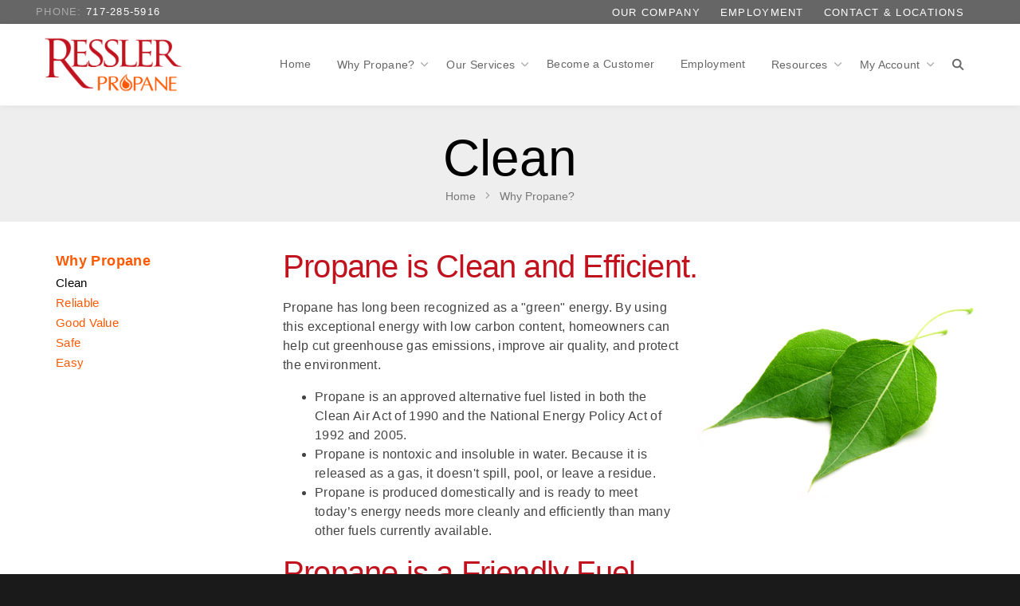

--- FILE ---
content_type: text/html; charset=UTF-8
request_url: https://resslerpropane.com/why-propane/clean
body_size: 6529
content:
<!DOCTYPE html>
<html lang="en" dir="ltr" prefix="content: http://purl.org/rss/1.0/modules/content/  dc: http://purl.org/dc/terms/  foaf: http://xmlns.com/foaf/0.1/  og: http://ogp.me/ns#  rdfs: http://www.w3.org/2000/01/rdf-schema#  schema: http://schema.org/  sioc: http://rdfs.org/sioc/ns#  sioct: http://rdfs.org/sioc/types#  skos: http://www.w3.org/2004/02/skos/core#  xsd: http://www.w3.org/2001/XMLSchema# ">
  <head>
    <meta charset="utf-8" />
<script>(function(i,s,o,g,r,a,m){i["GoogleAnalyticsObject"]=r;i[r]=i[r]||function(){(i[r].q=i[r].q||[]).push(arguments)},i[r].l=1*new Date();a=s.createElement(o),m=s.getElementsByTagName(o)[0];a.async=1;a.src=g;m.parentNode.insertBefore(a,m)})(window,document,"script","https://www.google-analytics.com/analytics.js","ga");ga("create", "UA-3745003-4", {"cookieDomain":"auto"});ga("send", "pageview");</script>
<meta name="Generator" content="Drupal 8 (https://www.drupal.org)" />
<meta name="MobileOptimized" content="width" />
<meta name="HandheldFriendly" content="true" />
<meta name="viewport" content="width=device-width, initial-scale=1.0" />
<style>.sg-caption{line-height: 1;}</style>
<link rel="shortcut icon" href="/sites/default/files/favicon.png" type="image/png" />
<link rel="canonical" href="https://resslerpropane.com/why-propane/clean" />
<link rel="shortlink" href="https://resslerpropane.com/node/11" />
<link rel="revision" href="https://resslerpropane.com/why-propane/clean" />

    <title>Clean | Ressler Propane</title>
    <link rel="stylesheet" media="all" href="/sites/default/files/css/css_c8uKrkdw3uTl-xXgGz0TtfMpOZq9ps2b3GoXRcXqFfo.css" />
<link rel="stylesheet" media="all" href="/sites/default/files/css/css_ejOizPsvHLwb9g9pWeOVH0e44i4EU4IUH25FZwF2120.css" />
<link rel="stylesheet" media="all" href="https://use.fontawesome.com/releases/v5.0.1/css/all.css" />
<link rel="stylesheet" media="all" href="https://fonts.googleapis.com/css?family=Merriweather&amp;display=swap" />
<link rel="stylesheet" media="all" href="/sites/default/files/css/css_YRq-b7Nn_qV8yHS9r0NfDcxSf969hPjkrYT-ypJgeSM.css" />

    
<!--[if lte IE 8]>
<script src="/sites/default/files/js/js_VtafjXmRvoUgAzqzYTA3Wrjkx9wcWhjP0G4ZnnqRamA.js"></script>
<![endif]-->
<script src="https://use.fontawesome.com/releases/v5.12.0/js/all.js" defer crossorigin="anonymous"></script>
<script src="https://use.fontawesome.com/releases/v5.12.0/js/v4-shims.js" defer crossorigin="anonymous"></script>

  </head>
  <body class="bg- path-node page-node-type-page">
        <a href="#main-content" class="visually-hidden focusable skip-link">
      Skip to main content
    </a>
    
      <div class="dialog-off-canvas-main-canvas" data-off-canvas-main-canvas>
    
<div class="dawn-container">

	<section id="page-top" class="container-fluid">
		<div class="container">
			<div class="row">
									  <div class="region region-top-left  phone">
    <div id="block-headercontactbar" class="block block-block-content block-block-contentc9a852f3-0588-47e1-b16a-d8e3153a0a6c">
  
    
      
            <div class="clearfix text-formatted field field--name-body field--type-text-with-summary field--label-hidden field__item"><ul>
<li>Phone: <a href="tel:+17172855916">717-285-5916</a></li>
</ul>
</div>
      
  </div>

  </div>

													  <div class="region region-top-right  sub-nav">
    <nav role="navigation" aria-labelledby="block-secondarymenu-2-menu" id="block-secondarymenu-2" class="block block-menu navigation menu--menu-secondary-menu">
            
  <h2 class="visually-hidden" id="block-secondarymenu-2-menu">Secondary Menu</h2>
  

        
              <ul class="menu">
                    <li class="menu-item menu-item--collapsed">
        <a href="/contact" title="" data-drupal-link-system-path="node/25">Contact &amp; Locations</a>
              </li>
                <li class="menu-item">
        <a href="/employment" title="" data-drupal-link-system-path="node/2">Employment</a>
              </li>
                <li class="menu-item menu-item--collapsed">
        <a href="/our-company" title="" data-drupal-link-system-path="node/3">Our Company</a>
              </li>
        </ul>
  


  </nav>

  </div>

							</div><!-- /.row -->
		</div>
	</section> <!-- /#page-top /.container-fluid -->

<header class="dawn-page-header">
        <nav class="region region-header col navbar navbar-expand-md dawn-menu--main">
    <div class="container">
    <div id="block-dawn-subtheme-branding" class="block navbar-brand block-system block-system-branding-block">
  
    
        <a href="/" title="Home" rel="home" class="site-branding__logo">
					<img class="logo-icon" src="/sites/default/files/Ressler-Logo.png" alt="Home" />
				
		</a>
  </div>
<button class="navbar-toggler collapsed" type="button" data-toggle="collapse" data-target="#block-dawn-subtheme-main-menu" aria-controls="" aria-expanded="false" aria-label="Toggle navigation">
  <span></span>
  <span></span>
  <span></span>
</button>
<nav role="navigation" aria-labelledby="block-dawn-subtheme-main-menu-menu"
 id="block-dawn-subtheme-main-menu" class="block collapse navbar-collapse">
  
            
  <h2 class="visually-hidden" id="block-dawn-subtheme-main-menu-menu">Main navigation</h2>
  

        

              <ul class="navbar-nav">
                            <li class="nav-item home">
          <a href="/index.php/" class="nav-link" data-drupal-link-system-path="&lt;front&gt;">Home</a>
                </li>
                        <li class="nav-item dropdown why-propane">
           <a class="nav-link dropdown-toggle lime-nav-desktop" href="/index.php/why-propane">
            Why Propane?
          </a>
          <div class="nav-link dropdown-toggle lime-nav-mobile" role="button" data-toggle="dropdown" aria-haspopup="true" aria-expanded="false">
            Why Propane?
          </div>
                                  <ul class="dropdown-menu">
                            <li class="nav-item clean">
          <a href="/index.php/why-propane/clean" class="dropdown-item is-active" data-drupal-link-system-path="node/11">Clean</a>
                </li>
                        <li class="nav-item reliable">
          <a href="/index.php/why-propane/reliable" class="dropdown-item" data-drupal-link-system-path="node/12">Reliable</a>
                </li>
                        <li class="nav-item good-value">
          <a href="/index.php/why-propane/good-value" class="dropdown-item" data-drupal-link-system-path="node/13">Good Value</a>
                </li>
                        <li class="nav-item safe">
          <a href="/index.php/why-propane/safe" class="dropdown-item" data-drupal-link-system-path="node/14">Safe</a>
                </li>
                        <li class="nav-item easy">
          <a href="/index.php/why-propane/easy" class="dropdown-item" data-drupal-link-system-path="node/140">Easy</a>
                </li>
                        <li class="nav-item cost-comparison-tool">
          <a href="/index.php/why-propane/good-value#cost-calc" class="dropdown-item" data-drupal-link-system-path="node/13">Cost Comparison Tool</a>
                </li>
                </ul>
  
                </li>
                        <li class="nav-item dropdown our-services">
           <a class="nav-link dropdown-toggle lime-nav-desktop" href="/index.php/services">
            Our Services
          </a>
          <div class="nav-link dropdown-toggle lime-nav-mobile" role="button" data-toggle="dropdown" aria-haspopup="true" aria-expanded="false">
            Our Services
          </div>
                                  <ul class="dropdown-menu">
                            <li class="nav-item propane-delivery">
          <a href="/index.php/services/propane-delivery" class="dropdown-item" data-drupal-link-system-path="node/136">Propane Delivery</a>
                </li>
                        <li class="nav-item propane-tank-leasing">
          <a href="/index.php/services/propane-tank-leasing" class="dropdown-item" data-drupal-link-system-path="node/137">Propane Tank Leasing</a>
                </li>
                        <li class="nav-item gas-fireplace-installation">
          <a href="/index.php/services/gas-fireplace-services" class="dropdown-item" data-drupal-link-system-path="node/139">Gas Fireplace Installation</a>
                </li>
                        <li class="nav-item service-request">
          <a href="/index.php/account/service-request" class="dropdown-item" data-drupal-link-system-path="node/35">Service Request</a>
                </li>
                </ul>
  
                </li>
                        <li class="nav-item become-a-customer">
          <a href="/index.php/become-customer" class="nav-link" data-drupal-link-system-path="node/37">Become a Customer</a>
                </li>
                        <li class="nav-item employment">
          <a href="https://www.resslerpropane.com/employment" title="Employment Opportunities" class="nav-link">Employment</a>
                </li>
                        <li class="nav-item dropdown resources">
           <a class="nav-link dropdown-toggle lime-nav-desktop" href="/index.php/resources">
            Resources
          </a>
          <div class="nav-link dropdown-toggle lime-nav-mobile" role="button" data-toggle="dropdown" aria-haspopup="true" aria-expanded="false">
            Resources
          </div>
                                  <ul class="dropdown-menu">
                            <li class="nav-item i-think-i-smell-propane-gas">
          <a href="/index.php/propane-safety" class="dropdown-item" data-drupal-link-system-path="node/6">I think I smell propane gas...</a>
                </li>
                        <li class="nav-item news--updates">
          <a href="/index.php/news" class="dropdown-item" data-drupal-link-system-path="news">News &amp; Updates</a>
                </li>
                        <li class="nav-item faqs">
          <a href="/index.php/resources/faqs" class="dropdown-item" data-drupal-link-system-path="resources/faqs">FAQs</a>
                </li>
                        <li class="nav-item instructional-videos">
          <a href="/index.php/resources/videos" class="dropdown-item" data-drupal-link-system-path="node/108">Instructional Videos</a>
                </li>
                        <li class="nav-item grill-tank-safety--faqs">
          <a href="/index.php/propane-safety/safety-tips" class="dropdown-item" data-drupal-link-system-path="node/24">Grill Tank Safety &amp; FAQs</a>
                </li>
                        <li class="nav-item how-much-gas-is-in-my-tank">
          <a href="/index.php/resources/how-much-gas" class="dropdown-item" data-drupal-link-system-path="node/16">How much gas is in my tank?</a>
                </li>
                        <li class="nav-item propane-tank-specs--guides">
          <a href="/index.php/resources/propane-tanks" title="" class="dropdown-item" data-drupal-link-system-path="node/7">Propane Tank Specs &amp; Guides</a>
                </li>
                        <li class="nav-item safety-guides-from-perc">
          <a href="/index.php/propane-safety/safety-guides" class="dropdown-item" data-drupal-link-system-path="node/9">Safety Guides from PERC</a>
                </li>
                        <li class="nav-item newsletter-archive">
          <a href="/index.php/our-company/newsletters" class="dropdown-item" data-drupal-link-system-path="node/31">Newsletter Archive</a>
                </li>
                        <li class="nav-item credit-policy">
          <a href="/index.php/resources/credit-policy" class="dropdown-item" data-drupal-link-system-path="node/17">Credit Policy</a>
                </li>
                </ul>
  
                </li>
                        <li class="nav-item dropdown my-account">
           <a class="nav-link dropdown-toggle lime-nav-desktop" href="/index.php/account">
            My Account
          </a>
          <div class="nav-link dropdown-toggle lime-nav-mobile" role="button" data-toggle="dropdown" aria-haspopup="true" aria-expanded="false">
            My Account
          </div>
                                  <ul class="dropdown-menu">
                            <li class="nav-item budget-payment-plan">
          <a href="/index.php/account/budget-plan" class="dropdown-item" data-drupal-link-system-path="node/21">Budget Payment Plan</a>
                </li>
                        <li class="nav-item email-billing">
          <a href="/index.php/account/billing-email-signup" class="dropdown-item" data-drupal-link-system-path="node/33">Email Billing</a>
                </li>
                        <li class="nav-item moving---stop-service">
          <a href="/index.php/account/moving" class="dropdown-item" data-drupal-link-system-path="node/146">Moving - Stop Service</a>
                </li>
                        <li class="nav-item order-gas">
          <a href="/index.php/account/order" class="dropdown-item" data-drupal-link-system-path="node/34">Order Gas</a>
                </li>
                        <li class="nav-item pay-online">
          <a href="/index.php/account/pay-online" class="dropdown-item" data-drupal-link-system-path="node/20">Pay Online</a>
                </li>
                        <li class="nav-item sign-up-for-autopay">
          <a href="/index.php/account/auto" class="dropdown-item" data-drupal-link-system-path="node/22">Sign Up for AutoPay</a>
                </li>
                        <li class="nav-item update-my-account-info">
          <a href="/index.php/account/update-information" class="dropdown-item" data-drupal-link-system-path="node/36">Update My Account Info</a>
                </li>
                        <li class="nav-item view-my-statement">
          <a href="/index.php/account/view-statement" class="dropdown-item" data-drupal-link-system-path="account/view-statement">View My Statement</a>
                </li>
                        <li class="nav-item liheap-low-income-home-energy-assistance-program">
          <a href="/index.php/LIHEAP" title="Help for paying for your heating bill" class="dropdown-item" data-drupal-link-system-path="node/169">LIHEAP (Low Income Home Energy Assistance Program)</a>
                </li>
                        <li class="nav-item credit-policy">
          <a href="https://www.resslerpropane.com/resources/credit-policy" class="dropdown-item">Credit Policy</a>
                </li>
                </ul>
  
                </li>
                        <li class="nav-item contact--directions">
          <a href="/index.php/contact" class="nav-link" data-drupal-link-system-path="node/25">Contact &amp; Directions</a>
                </li>
                        <li class="nav-item dropdown our-company">
           <a class="nav-link dropdown-toggle lime-nav-desktop" href="/index.php/our-company">
            Our Company
          </a>
          <div class="nav-link dropdown-toggle lime-nav-mobile" role="button" data-toggle="dropdown" aria-haspopup="true" aria-expanded="false">
            Our Company
          </div>
                                  <ul class="dropdown-menu">
                            <li class="nav-item history">
          <a href="/index.php/our-company/history" class="dropdown-item" data-drupal-link-system-path="node/4">History</a>
                </li>
                        <li class="nav-item our-showroom">
          <a href="/index.php/our-company/showroom" class="dropdown-item" data-drupal-link-system-path="node/28">Our Showroom</a>
                </li>
                        <li class="nav-item affiliated-organizations">
          <a href="/index.php/our-company/affiliated-organizations" class="dropdown-item" data-drupal-link-system-path="node/8">Affiliated Organizations</a>
                </li>
                        <li class="nav-item testimonials">
          <a href="/index.php/our-company/testimonials" class="dropdown-item" data-drupal-link-system-path="node/141">Testimonials</a>
                </li>
                </ul>
  
                </li>
                    <li class="nav-item d-none d-md-block">
          <a class="nav-link dawn-search" href="#search">
            <i class="icon ion-ios-search"></i>
          </a>
        </li>
          </ul>
  


  
  <form class="search-block-form" data-drupal-selector="search-block-form" action="/index.php/search/node" method="get" id="search-block-form" accept-charset="UTF-8">
  <div class="input-group clearfix"><input title="Enter the terms you wish to search for." class="form-control form-search" data-drupal-selector="edit-keys" type="search" id="edit-keys" name="keys" value="" size="15" maxlength="128" />
<div class="input-group-addon">
<input data-drupal-selector="edit-submit" type="submit" id="edit-submit" value="Search" class="button js-form-submit form-submit btn btn-primary" /></div></div>
</form>

</nav>
    </div>
  </nav>

  </header>


			  <div class="region region-content-top">
    <div id="page-title" class="block block-core block-page-title-block">
  
    
      
  <h1 class="page-title"><span property="dc:title" class="field field--name-title field--type-string field--label-hidden">Clean</span>
</h1>


  </div>
<div id="block-breadcrumbs" class="block block-system block-system-breadcrumb-block">
  
    
      
  <nav role="navigation" aria-labelledby="system-breadcrumb">
    <h2 class="visually-hidden">Breadcrumb</h2>


                  <a href="/index.php/">Home</a> 
             
        <ion-icon name="chevron-forward-outline"></ion-icon>
                        <a href="/index.php/why-propane">Why Propane?</a> 
                  </nav>

  </div>

  </div>

	
  
	<section id="main" class="container">
    <a id="main-content" tabindex="-1"></a>
    <div class="row">

            <div class="region region-sidebar-first col-md-3 order-2 order-sm-2 order-md-1">
    <nav role="navigation" aria-labelledby="block-submenuwhypropane-menu" id="block-submenuwhypropane" class="block block-menu navigation menu--submenu---why-propane">
            
  <h2 class="visually-hidden" id="block-submenuwhypropane-menu">SUBMENU - Why Propane</h2>
  

        
              <ul class="menu">
                    <li class="menu-item">
        <a href="/index.php/why-propane" data-drupal-link-system-path="node/10">Why Propane</a>
              </li>
                <li class="menu-item menu-item--active-trail">
        <a href="/index.php/why-propane/clean" data-drupal-link-system-path="node/11" class="is-active">Clean</a>
              </li>
                <li class="menu-item">
        <a href="/index.php/why-propane/reliable" data-drupal-link-system-path="node/12">Reliable</a>
              </li>
                <li class="menu-item">
        <a href="/index.php/why-propane/good-value" data-drupal-link-system-path="node/13">Good Value</a>
              </li>
                <li class="menu-item">
        <a href="/index.php/why-propane/safe" data-drupal-link-system-path="node/14">Safe</a>
              </li>
                <li class="menu-item">
        <a href="/index.php/why-propane/easy" data-drupal-link-system-path="node/140">Easy</a>
              </li>
        </ul>
  


  </nav>

  </div>

    
    
        
      
      <div class="region region-content col-md-9 order-1 order-sm-1 order-md-2">
    <div data-drupal-messages-fallback class="hidden"></div>
<div id="block-dawn-subtheme-content" class="block block-system block-system-main-block">
  
    
      <article data-history-node-id="11" role="article" about="/why-propane/clean" typeof="foaf:Document">

  
      <span property="dc:title" content="Clean" class="rdf-meta hidden"></span>
  <span property="sioc:num_replies" datatype="xsd:integer" class="rdf-meta hidden"></span>


  
  <div>
    
            <div property="content:encoded" class="clearfix text-formatted field field--name-body field--type-text-with-summary field--label-hidden field__item"><h2>Propane is Clean and Efficient.</h2>
<p><img alt="leaves" class="img-right" data-entity-type="" data-entity-uuid="" height="250" src="/sites/default/files/clean-green.jpg" width="350" /></p>
<p>Propane has long been recognized as a "green" energy. By using this exceptional energy with low carbon content, homeowners can help cut greenhouse gas emissions, improve air quality, and protect the environment.</p>
<ul>
<li>Propane is an approved alternative fuel listed in both the Clean Air Act of 1990 and the National Energy Policy Act of 1992 and 2005.</li>
<li>Propane is nontoxic and insoluble in water. Because it is released as a gas, it doesn't spill, pool, or leave a residue.</li>
<li>Propane is produced domestically and is ready to meet today’s energy needs more cleanly and efficiently than many other fuels currently available.</li>
</ul>
<h2>Propane is a Friendly Fuel.</h2>
<p>When burned, propane emits less than half the greenhouse gas emissions as an equivalent amount of electricity produced by coal-fired power plants <em>(Energetics, 2007)</em>.</p>
<ul>
<li>Propane emits less greenhouse gas emissions than gasoline, diesel, and electricity in many applications <em>(Energetics, 2007)</em>.</li>
<li>Propane exhaust creates 60 percent to 70 percent less smog-producing hydrocarbons than gasoline, according to studies by the Southwest Research Institute.</li>
<li>Compared to gasoline, propane yields 12 percent less carbon dioxide, about 20 percent less nitrous oxide, and as much as 60 percent less carbon monoxide <em>(World LP Gas Association, January 2003, and California Energy Commission, January 2003).</em></li>
<li>Propane cuts emissions of toxins and carcinogens like benzene and toluene by up to 96 percent, compared to gasoline, according to studies by the Southwest Research Institute.</li>
<li>A traditional propane water heater emits 60 percent fewer greenhouse gas emissions than its electric counterpart.</li>
<li>Propane-fueled radiant heat cuts down on dust and allergens in a home since there is no need for a fan or blower.</li>
<li>Propane fleet vehicles can reduce greenhouse gas emissions by 18 percent and reduce up to 60 percent less carbon monoxide compared to conventional gasoline.</li>
<li>Propane is an approved alternative fuel recognized by the Clean Air Act and the Energy Policy Act of 2005.</li>
</ul>
</div>
      <section class="field field--name-comment-node-page field--type-comment field--label-hidden comment-wrapper">
  
  

  
</section>

  </div>

</article>
  </div>

  </div>

    

        </div>
	</section> <!-- /#main -->

  </div><!-- /.dawn-container -->

	<footer id="footer" class="container-fluid dawn-footer">
		<div class="container">
			<div class="row">
							  <div class="region region-footer-first col-md-4">
    <div id="block-contactinformation" class="block block-block-content block-block-contentfd001be7-41b7-45eb-9b17-0b75e26c50e9">
  
    
      
            <div class="clearfix text-formatted field field--name-body field--type-text-with-summary field--label-hidden field__item"><div class="vcard">
<h5 class="org">Ressler Propane</h5>
<p><span class="adr">P.O. Box 515<br />
27 West Main Street</span><br />
<span class="locality">Mountville</span>, <span class="region">PA</span> <span class="postal-code">17554</span></p>
<p><span><a href="/contact#directions">Get Directions</a></span></p>
<p>Email: <a class="email" href="mailto:office@resslerpropane.com">office@resslerpropane.com</a><br />
Phone: <a class="tel" href="tel:+17172855916">717-285-5916</a><br />
Fax: <a class="fax" href="tel:+17172852011">717-285-2011</a></p>
</div>
<p><a href="https://www.facebook.com/ResslerPropane/" target="_blank"><img alt="Find Us on Facebook" data-entity-type="file" data-entity-uuid="07a45ab9-0809-4c5f-8d6c-0ae79420095d" src="/sites/default/files/inline-images/FindUs-FB-RGB-Wht-300_0.png" width="150px" /></a></p>
</div>
      
  </div>

  </div>

										  <div class="region region-footer-second col-md-4">
    <div id="block-showroomhours" class="block block-block-content block-block-contentd2798e0a-a011-4139-ba69-1e93811ccd78">
  
    
      
            <div class="clearfix text-formatted field field--name-body field--type-text-with-summary field--label-hidden field__item"><h5>Showroom Hours</h5>

<p><strong>Monday–Friday</strong><br />
7:30 AM–5:00 PM</p>

<p><strong>Saturday</strong><br />
By Appointment</p></div>
      
  </div>

  </div>

													  <div class="region region-footer-fourth  col-md-4">
    <div class="search-block-form block block-search" data-drupal-selector="search-block-form-10" id="block-searchform-2" role="search">
  
    
      <form action="/search/node" method="get" id="search-block-form--10" accept-charset="UTF-8">
  <div class="input-group clearfix"><input title="Enter the terms you wish to search for." class="form-control form-search" data-drupal-selector="edit-keys" type="search" id="edit-keys--10" name="keys" value="" size="15" maxlength="128" />
<div class="input-group-addon">
<input data-drupal-selector="edit-submit" type="submit" id="edit-submit--10" value="Search" class="button js-form-submit form-submit btn btn-primary" /></div></div>
</form>

  </div>
  </div>

						</div><!-- /.row -->
		</div>
	</footer> <!-- /#footer /.container-fluid -->




  </div>

    
    <script type="application/json" data-drupal-selector="drupal-settings-json">{"path":{"baseUrl":"\/","scriptPath":null,"pathPrefix":"","currentPath":"node\/11","currentPathIsAdmin":false,"isFront":false,"currentLanguage":"en"},"pluralDelimiter":"\u0003","suppressDeprecationErrors":true,"google_analytics":{"trackOutbound":true,"trackMailto":true,"trackDownload":true,"trackDownloadExtensions":"7z|aac|arc|arj|asf|asx|avi|bin|csv|doc(x|m)?|dot(x|m)?|exe|flv|gif|gz|gzip|hqx|jar|jpe?g|js|mp(2|3|4|e?g)|mov(ie)?|msi|msp|pdf|phps|png|ppt(x|m)?|pot(x|m)?|pps(x|m)?|ppam|sld(x|m)?|thmx|qtm?|ra(m|r)?|sea|sit|tar|tgz|torrent|txt|wav|wma|wmv|wpd|xls(x|m|b)?|xlt(x|m)|xlam|xml|z|zip"},"ajaxTrustedUrl":{"\/search\/node":true,"\/index.php\/search\/node":true},"user":{"uid":0,"permissionsHash":"ee8f49f42dbb16a179cd0b237d96feee8a3882880c4a4dc0d87879ff401f745f"}}</script>
<script src="/sites/default/files/js/js_WiBdgMiVH21Zzg-sGoxbNPK-u-b1CYiHJUQvTpJQc8U.js"></script>
<script src="https://cdnjs.cloudflare.com/ajax/libs/popper.js/1.14.3/umd/popper.min.js"></script>
<script src="https://stackpath.bootstrapcdn.com/bootstrap/4.1.3/js/bootstrap.min.js"></script>
<script src="https://unpkg.com/ionicons@5.0.0/dist/ionicons.js"></script>
<script src="/sites/default/files/js/js_eS8ErgbvzTyOdT6a2_Sbyj4A9mZbu4ZD3loV15s5xlw.js"></script>

  </body>
</html>


--- FILE ---
content_type: text/plain
request_url: https://www.google-analytics.com/j/collect?v=1&_v=j102&a=1081394226&t=pageview&_s=1&dl=https%3A%2F%2Fresslerpropane.com%2Fwhy-propane%2Fclean&ul=en-us%40posix&dt=Clean%20%7C%20Ressler%20Propane&sr=1280x720&vp=1280x720&_u=IEBAAEABAAAAACAAI~&jid=138806832&gjid=287233202&cid=249259093.1768912594&tid=UA-3745003-4&_gid=1475248145.1768912594&_r=1&_slc=1&z=937562673
body_size: -451
content:
2,cG-QHLCP06J9K

--- FILE ---
content_type: text/javascript
request_url: https://resslerpropane.com/sites/default/files/js/js_eS8ErgbvzTyOdT6a2_Sbyj4A9mZbu4ZD3loV15s5xlw.js
body_size: 2018
content:
jQuery(document).ready(function($){
  
    var dawn = {
  
      init: function() {
        this.mobileMenu();
        // this.googleFonts();
        this.googleMaps();
        this.menuCollision();
        this.searchDialog();
        this.toTop();
        this.stickyHeader();
      },
  
      /* Google Web Fonts */
      googleFonts: function() {
        WebFontConfig = {
          classes: false,
          active: function() {
            $('body').addClass('dawn-wf-loaded');
          },
          inactive: function() {
            $('body').addClass('dawn-wf-inactive');
          },
          google: {
            families: ['Poppins:400,500,600,700', 'Merriweather:400i']
          }
        };
  
        var wf = document.createElement('script');
        wf.src = ('https:' == document.location.protocol ? 'https' : 'http') +
        '://ajax.googleapis.com/ajax/libs/webfont/1.5.10/webfont.js';
        wf.type = 'text/javascript';
  
        var lib = document.getElementsByTagName('script')[0];
        lib.parentNode.insertBefore(wf, lib);
      },
  
      /* Sticky Header */
      stickyHeader: function() {

        $(window).on('scroll', function() {
        var top = $(this).scrollTop(),
            nav = $('.dawn-page-header .navbar'),
            height = nav.outerHeight();
          if(top >= (height * 1.5)) {
            $('.dawn-page-header').css({ 'marginBottom': (height + 'px'), 'overflow' : 'hidden' });
            nav.addClass('navbar-fixed').delay(0).queue(function() {
              $(this).css({
                'transform' : 'translateY(0px)',
                'transition' : 'all 0.3s ease-in-out 0.1s'
              }).dequeue();
            });
          } else {
            $('.dawn-page-header').css({ 'marginBottom' : '0px', 'overflow' : '' });
            nav.removeAttr("style").removeClass('navbar-fixed');
          }
        });
      },
  
      mobileMenu: function() {
        var mobile = $('.mobile-menu > select'),
            main = $('.primary-menu nav'),
            navbar = main.outerWidth() + $('.logo').outerWidth(),
            toggleMenu = function() {
              var wrap = $('.navbar-wrap').width() - 50;
  
              if(navbar > wrap) {
                main.addClass('mobile-active');
              } else {
                main.removeClass('mobile-active');
              }
            };
        
        /* Mobile menu listeners */
        toggleMenu();
        $(window).resize(toggleMenu);
  
        const mobileNavOverlay = '<div>'
        $('.dawn-menu--main .navbar-toggler').on('click', function(e) {
          $('body').toggleClass('navbar-open');
        });
        /* Build select menu */
        main.find('.nav-item a').each(function() {
          var depth = $(this).parents('li').length,
              href = $(this).attr('href'),
              text = Array(depth).join('-') + ' ' + $(this).text(),
              link = $('<option/>').attr('value', href).html(text);
  
          mobile.append(link);
        });
  
        /* Mobile menu submit event */
        mobile.change(function(){
          window.location.href = this.value;
        })
  
        /* If touch device, require two clicks for parent links */
        if(this.touchDevice() == true) {
          $('.expanded > a').on('click', function(e) {
            var menuOpen = $(this).hasClass('dropdown-open');
            if(!menuOpen) {
              $('a').removeClass('dropdown-open');
              $(this).addClass('dropdown-open');
              e.preventDefault();
              e.stopPropagation()
            }
          });
  
          $('body').on('click', function(e) {
            var isNav = $(e.target).parent().hasClass('.nav-item');
            if(!isNav)
              $('a').removeClass('dropdown-open');
          });
        }
      },
  
      /* Menu collision detection */
      menuCollision: function() {
        $("#main-menu li.expanded").on("mouseenter", function() {
          var link = $(this), // menu link
              offset = link.offset(), // menu link offset
              menu = link.find('.dropdown-menu').first(), // dropdown menu
              width = offset.left + menu.outerWidth(),
              edge = $(window).width(),
              left = (width - edge) + 10;
  
          // If menu collides width right edge, adjust left margin
          if(width > edge)
            link.find('.dropdown-menu').first().css('left', '-' + left + 'px');
        }).on("mouseleave", function() {
          // Reset left value on mouseleave
          var link = $(this);
          link.find('.dropdown-menu').first().css('left', '');
        });
      },
  
      /* Search dialog */
      searchDialog: function() {
        $(".dawn-search").on("click", function(e) {
          $(this).addClass('search-active');
          $('.search-block-form').addClass('search-active');
          e.stopPropagation();	
        })
  
        $('body').on('click', function(e) {
          var isSearch = $(e.target).parents().addBack().hasClass('search-block-form');
          if(!isSearch)
            $('.search-active').removeClass('search-active');
        });
      },
  
      /* Google Maps */
      googleMaps: function() {
        if ($('.dawn-gmap').length)
          mapInner = $('.dawn-gmap'),
          coordinate = new google.maps.LatLng(
            Number(mapInner.data("lat")), 
            Number(mapInner.data("lng"))
          ),
          mapOptions = {
            center: coordinate,
            zoom: 14,
            mapTypeId: google.maps.MapTypeId.ROADMAP,
            mapTypeControl: false,
            scrollwheel: false,
            styles: [{"featureType":"water","elementType":"geometry.fill","stylers":[{"color":"#d3d3d3"}]},{"featureType":"transit","stylers":[{"color":"#808080"},{"visibility":"off"}]},{"featureType":"road.highway","elementType":"geometry.stroke","stylers":[{"visibility":"on"},{"color":"#b3b3b3"}]},{"featureType":"road.highway","elementType":"geometry.fill","stylers":[{"color":"#ffffff"}]},{"featureType":"road.local","elementType":"geometry.fill","stylers":[{"visibility":"on"},{"color":"#ffffff"},{"weight":1.8}]},{"featureType":"road.local","elementType":"geometry.stroke","stylers":[{"color":"#d7d7d7"}]},{"featureType":"poi","elementType":"geometry.fill","stylers":[{"visibility":"on"},{"color":"#ebebeb"}]},{"featureType":"administrative","elementType":"geometry","stylers":[{"color":"#a7a7a7"}]},{"featureType":"road.arterial","elementType":"geometry.fill","stylers":[{"color":"#ffffff"}]},{"featureType":"road.arterial","elementType":"geometry.fill","stylers":[{"color":"#ffffff"}]},{"featureType":"landscape","elementType":"geometry.fill","stylers":[{"visibility":"on"},{"color":"#efefef"}]},{"featureType":"road","elementType":"labels.text.fill","stylers":[{"color":"#696969"}]},{"featureType":"administrative","elementType":"labels.text.fill","stylers":[{"visibility":"on"},{"color":"#737373"}]},{"featureType":"poi","elementType":"labels.icon","stylers":[{"visibility":"off"}]},{"featureType":"poi","elementType":"labels","stylers":[{"visibility":"off"}]},{"featureType":"road.arterial","elementType":"geometry.stroke","stylers":[{"color":"#d6d6d6"}]},{"featureType":"road","elementType":"labels.icon","stylers":[{"visibility":"off"}]},{},{"featureType":"poi","elementType":"geometry.fill","stylers":[{"color":"#dadada"}]}]
          },
          map = new google.maps.Map(
            mapInner.get(0), 
            mapOptions
          ),
          myMarker = new google.maps.Marker({
            position: coordinate,
            map: map,
          });
      },
  
      /* Return to top button */
      toTop: function() {
        $(window).scroll(function() {
          if ($(this).scrollTop() >= 150)
            $('.to-top').css('opacity', 0.5);
          else
            $('.to-top').css('opacity', 0);
        });
    
        $('.to-top').click(function(){
          $('html, body').animate({scrollTop:0}, 300);
          return false;
        });
      },
  
      touchDevice: function() {
        return (('ontouchstart' in window)
          || (navigator.maxTouchPoints > 0)
          || (navigator.msMaxTouchPoints > 0));
      }
  
    }
  
    dawn.init();
  
  });
;
